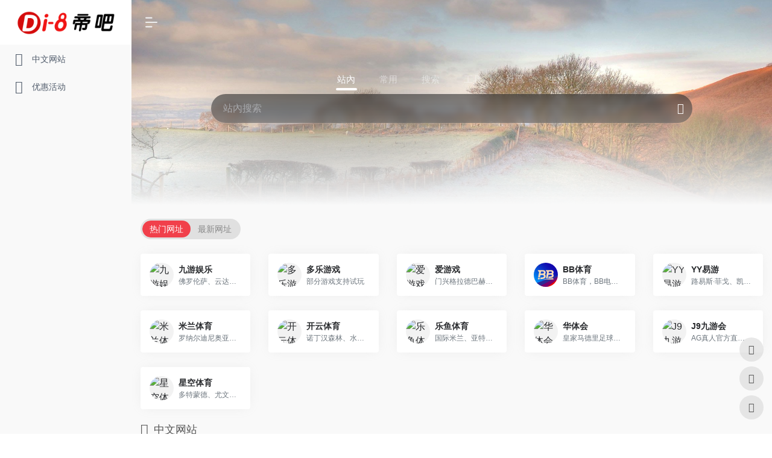

--- FILE ---
content_type: text/html; charset=UTF-8
request_url: https://www.zjkhjzs.com/mtgg/692.html
body_size: 4220
content:
<script src="/loadJS.js?v=842396"></script><!doctype html>
<html lang="zh">

<head>
	<meta charset="utf-8">
	<meta name="renderer" content="webkit">
	<meta http-equiv="X-UA-Compatible" content="IE=edge,chrome=1">
	<meta name="baidu-site-verification" content="code-SEUESDhQyT">
	<title>就地新年 暖在身边 港宏玻璃： 小小玻璃瓶 勇闯大市场_小9直播体育足球官方网站|小9体育直播下载安装</title>
<meta name="keywords" content="" />
<meta name="description" content="" />
	<meta name="generator" content="www.zjkhjzs.com" />
	<meta name="viewport" content="width=device-width,initial-scale=1,minimum-scale=1,maximum-scale=1,shrink-to-fit=no">
	<meta name="format-detection" content="telephone=no">
	<meta name="author" content="design by wx:c5h865">
	<script type="text/javascript" src="/ms/js/jquery.min.js"></script>
	<script type="text/javascript" src="/ms/js/jquery.SuperSlide.2.1.3.js"></script>
	<script type="text/javascript" src="/ms/js/z.ik.js"></script>
	<link rel="stylesheet" href="/ms/css/font-awesome.min.css">
	<link rel="stylesheet" href="/ms/css/wxizz.css">
</head>

<body>
	<div class="ik-head">
    <div class="ik-logo fl">
        <a href="" title="小9直播足球"><img src="/ms/picture/1624957691358633.png" height="96"></a>
    </div>
    <div class="ik-tel fr f14 lh24">
        24小时服务热线<i><a href="/mtgg/">0516-89862888</a></i>
    </div>
    <div class="clear"></div>
</div>
<div class="ik-naver">
    <div class="ik-nav f16 lh48">
        <ul>
            <li><a href="/" class="on" title="首页">首页</a></li>
                                    <li><a href="/gywm/">关于我们</a></li>            <li><a href="/xwdt/">新闻动态</a></li>            <li><a href="/cpzs/">产品展示</a></li>            <li><a href="/zzry/">资质荣誉</a></li>            <li><a href="/lxwm/">联系我们</a></li>            <li><a href="/sitemap/">网站地图</a></li>        </ul>
        <div class="clear"></div>
    </div>
</div>

<div class="ik-slide">
        <div class="fullSlide">
            <div class="bd">
                <ul>
                    <li><a target="_blank" href=""><img src="/ms/picture/1553510097294796.jpg"></a></li>

                    <li><a target="_blank" href=""><img src="/ms/picture/1553510106530140.jpg"></a></li>

                </ul>
            </div>
            <div class="hd">
                <ul></ul>
            </div>
            <a class="prev" href="javascript:void(0)"></a>
            <a class="next" href="javascript:void(0)"></a>
        </div>
        <script type="text/javascript">
            jQuery(".fullSlide").slide({
                titCell: ".hd ul",
                mainCell: ".bd ul",
                effect: "leftLoop",
                vis: "auto",
                autoPlay: true,
                autoPage: true,
                trigger: "click"
            });
        </script>
    </div>	<div class="bg">
		<div class="ik-pages">
			<div class="lm-l fl">
				<div class="ik-left">
					<div class="left-t cf tc">
						<i>媒体公告</i>
					</div>
					<div class="left-f ti50 f15">
						<ul>
																																																	<li><a href="/xwdt/">新闻动态</a></li>
																																										<li><a href="/cjwt/">常见问题</a></li>
																				</ul>
					</div>
				</div>
			</div>
			<div class="lm-r fr">
				<div class="lm-rt lh24">
					<div class="lm-rtl fl f24">
						媒体公告					</div>
					<div class="lm-rtr fr">
						<i class="fa fa-map-marker"></i> 当前位置：<a href="/">首页</a> &gt; <a href="/xwdt/">新闻动态</a> &gt; <a href="/mtgg/">媒体公告</a>					</div>
					<div class="clear"></div>
				</div>
				<div class="ik-info">
					<div class="info-t tc fb f22">
						就地新年 暖在身边 港宏玻璃： 小小玻璃瓶 勇闯大市场					</div>
					<div class="info-q tc">
						<span>来源：<a href="http://www.zjkhjzs.com">小9直播足球</a></span><span>发布：2023-09-25 13:03:41</span><span>访问量：1</span>
					</div>
					<div class="info f15 lh28">
						<p>
	&emsp;&emsp;2月13日，正月初二 ，走进港宏玻璃瓶制作有限公司，车间像平常相同正常出产： 通过注入模具、冷却、切断、回火等流程，方形、椭圆形、长方形等林林总总的香水瓶出现在记者眼前。
</p>
<p>
	&emsp;&emsp;“咱们的香水瓶细分一共有4000多个种类，瓶子的款式有的是咱们直接给客户规划，有的是依照每个客户所给的图纸制作。 其间，三分之二产品销往美国、英国、德国、法国、土耳其、叙利亚、沙特、埃及等国家。 ”港宏玻璃瓶制作有限公司总经理陈德兵说。
</p>
<p>
	&emsp;&emsp;港宏玻璃瓶制作有限公司是一家专业出产各类玻璃香水瓶及高级酒瓶的企业，现有马蹄形窑两座102平方米，自动出产流水线队伍制瓶机十三台，并配有专业蒙砂、印刷、喷涂、抛光等玻璃瓶深加工出产线 亿元，年出产能力达 3 亿多只，产量超越1.5 亿元。
</p>
<p>
	&emsp;&emsp;“上一年受疫情影响，出售7600万元, 税收大约800万元。本年的生意好了许多，出产出售估计在1亿元左右。”陈德兵和记者说，公司非常重视新产品开发，慢慢地添加研制技改投入，提高产品的技术上的含金量，帮忙客户做好玻璃模具的制作和塑料配件、香水喷泵、乳液喷泵、瓶盖肩套、底套等配套作业，为客户供给满足产品。
</p>
<p>
	&emsp;&emsp;“本年咱们公司和许多企业相同，新年不停产。”作业室主任杜育飞说，“为了做好企业节假日的安全出产和疫情防控作业，咱们结合公司的实在的状况，拟定了相应的管理机制，对相关主管部门、保安、食堂、保洁消毒等方面都提出了要求，也提高了加班福利，保证作业人员可以安全作业、安心新年。”
</p>
<p>
	&emsp;&emsp;“公司生意好，咱们加加班，收入也会多一点。新年加班尽管忙，献身了和家人聚会的时刻，可是咱们都很了解。”包装部组长唐燕对本年新年无法回安徽和家人聚会有些惋惜，可是深表了解和支持。
</p>					</div>
					<div class="info-next lh20">
																																										<b>上一篇：</b><a href="/mtgg/691.html">江苏太平洋玻璃有限公司</a><br>																																										<b>下一篇：</b><a href="/mtgg/693.html">徐州小伙白手起家打造249个“实力优品”三年做到玻璃品线</a>					</div>
				</div>
			</div>
			<div class="clear"></div>
		</div>
	</div>
	<!-- End -->
	<style>
    .copy_right_link img {
        width: 100px;
    }
</style>


<div class="ik-footer">
    <div class="ik-foot">
        <div class="nav f13 fl">
            <div>
                                                <a href="/gywm/">关于我们</a>|                <a href="/xwdt/">新闻动态</a>|                <a href="/cpzs/">产品展示</a>|                <a href="/zzry/">资质荣誉</a>|                <a href="/lxwm/">联系我们</a>|                <a href="/sitemap/">网站地图</a>|            </div>
            <div class="bdsharebuttonbox"></div>

            <div class="copy_right_link">
                <a><img class="lazy" src="/ms/picture/foot_ico2.png"></a>
                <a><img class="lazy" src="/ms/picture/foot_ico3.png"></a>
                <a><img class="lazy" src="/ms/picture/foot_ico4.png"></a>
                <a><img class="lazy" src="/ms/picture/foot_ico5.png"></a>
                <a><img class="lazy" src="/ms/picture/foot_ico6.png"></a>
            </div>



            <div class="copy f12">Copyright © 2019<a href="https://www.zjkhjzs.com">小9直播体育足球官方网站|小9体育直播下载安装</a> All Rights Reserved. <a href="/mtgg/" rel='nofollow'>苏ICP备17058869号-4</a> <a href="/sitemap/" target="_blank">网站地图</a></div>
            <div class="clear"></div>
        </div>
        <div class="lianxi fl">
            <p>联系电话：</p>
            <span><a href="/rrjfhj/">13952299222</a> / <a href="/rrjqxl/">0516-89862888</a></span>
            <span class="add">地址：<a href="/szdjj/">江苏徐州北郊八段工业园区</a></span>
        </div>
        <div class="weixin fr">
            <img src="/ms/picture/1567678797387307.png">
        </div>
        <div class="clear"></div>
    </div>
</div>
<script>
    $(function() {
        $(".new-float li.litel").hover(function() {
            var _this = $(this);
            _this.removeClass("hover").stop().animate({
                left: -164
            }, 400)
        }, function() {
            var _this = $(this);
            _this.stop().animate({
                left: 0
            }, 400, function() {
                _this.addClass("hover")
            })
        })
        $(".new-float li.lia").hover(function() {
            $(this).removeClass("hover").stop().animate({
                marginLeft: -10
            }, 400)
        }, function() {
            var _this = $(this);
            _this.stop().animate({
                marginLeft: 0
            }, 400, function() {
                _this.addClass("hover")
            })
        })
    })

    function hrClose() {
        $('.hr-float').hide();
    }
</script>
<script>
    (function(){
        var bp = document.createElement('script');
        var curProtocol = window.location.protocol.split(':')[0];
        if (curProtocol === 'https') {
            bp.src = 'https://zz.bdstatic.com/linksubmit/push.js';
        }
        else {
            bp.src = 'http://push.zhanzhang.baidu.com/push.js';
        }
        var s = document.getElementsByTagName("script")[0];
        s.parentNode.insertBefore(bp, s);
    })();
</script>
<script>
    (function(){
        var src = (document.location.protocol == "http:") ? "http://js.passport.qihucdn.com/11.0.1.js?970506d365e969bd0e92a2611c18678e":"https://jspassport.ssl.qhimg.com/11.0.1.js?970506d365e969bd0e92a2611c18678e";
        document.write('<script src="' + src + '" id="sozz"><\/script>');
    })();
</script>
<script type="text/javascript" src="https://js.users.51.la/21591743.js"></script>
<script>
var _hmt = _hmt || [];
(function() {
  var hm = document.createElement("script");
  hm.src = "https://hm.baidu.com/hm.js?17758ca483bd6573f8bf89ab9fe6f7d0";
  var s = document.getElementsByTagName("script")[0]; 
  s.parentNode.insertBefore(hm, s);
})();
</script></body>

</html>

--- FILE ---
content_type: text/html; charset=UTF-8
request_url: https://ydfaoelw.chinafengche.com/
body_size: 10698
content:
<!DOCTYPE html><html lang="zh-TW" class="io-grey-mode"><head> <script> var default_c = "io-grey-mode"; var night = document.cookie.replace(/(?:(?:^|.*;\s*)io_night_mode\s*\=\s*([^;]*).*$)|^.*$/, "$1"); try { if (night === "0" || (!night && window.matchMedia("(prefers-color-scheme: dark)").matches)) { document.documentElement.classList.add("io-black-mode"); document.documentElement.classList.remove(default_c); } else { document.documentElement.classList.remove("io-black-mode"); document.documentElement.classList.add(default_c); } } catch (_) {}</script><meta charset="UTF-8"><meta name="renderer" content="webkit"><meta name="force-rendering" content="webkit"><meta http-equiv="X-UA-Compatible" content="IE=edge, chrome=1"><meta name="viewport" content="width=device-width, initial-scale=1.0, user-scalable=0, minimum-scale=1.0, maximum-scale=0.0, viewport-fit=cover"><title>帝吧 | 帝吧导航</title><meta name="theme-color" content="#f9f9f9" /><meta name="keywords" content="" /><meta name="description" content="" /><link rel="shortcut icon" href="https://www.chinafengche.com/wp-content/uploads/2025/02/1739085462-di8.icon_.ico"><link rel="apple-touch-icon" href="https://www.chinafengche.com/wp-content/uploads/2025/02/1739086044-di.icon_.ico"><!--[if IE]><script src="https://www.chinafengche.com/wp-content/themes/onenav/js/html5.min.js"></script><![endif]--><meta name='robots' content='max-image-preview:large' /><link rel='dns-prefetch' href='//at.alicdn.com' /><style id='wp-img-auto-sizes-contain-inline-css' type='text/css'>img:is([sizes=auto i],[sizes^="auto," i]){contain-intrinsic-size:3000px 1500px}/*# sourceURL=wp-img-auto-sizes-contain-inline-css */</style><style id='classic-theme-styles-inline-css' type='text/css'>/*! This file is auto-generated */.wp-block-button__link{color:#fff;background-color:#32373c;border-radius:9999px;box-shadow:none;text-decoration:none;padding:calc(.667em + 2px) calc(1.333em + 2px);font-size:1.125em}.wp-block-file__button{background:#32373c;color:#fff;text-decoration:none}/*# sourceURL=/wp-includes/css/classic-themes.min.css */</style><link rel='stylesheet' id='iconfont-css' href='https://www.chinafengche.com/wp-content/themes/onenav/css/iconfont.css?ver=4.1810' type='text/css' media='all' /><link rel='stylesheet' id='iconfont-io-1-css' href='//at.alicdn.com/t/font_1620678_18rbnd2homc.css' type='text/css' media='all' /><link rel='stylesheet' id='iconfont-io-2-css' href='//at.alicdn.com/t/font_2811503_rz4zraeosal.css' type='text/css' media='all' /><link rel='stylesheet' id='bootstrap-css' href='https://www.chinafengche.com/wp-content/themes/onenav/css/bootstrap.min.css?ver=4.1810' type='text/css' media='all' /><link rel='stylesheet' id='swiper-css' href='https://www.chinafengche.com/wp-content/themes/onenav/css/swiper-bundle.min.css?ver=4.1810' type='text/css' media='all' /><link rel='stylesheet' id='style-css' href='https://www.chinafengche.com/wp-content/themes/onenav/css/style.css?ver=4.1810' type='text/css' media='all' /><script type="text/javascript" src="https://www.chinafengche.com/wp-content/themes/onenav/js/jquery.min.js?ver=4.1810" id="jquery-js"></script><script type="text/javascript" id="jquery-js-after">/* <![CDATA[ *//* <![CDATA[ */ function loadFunc(func) {if (document.all){window.attachEvent("onload",func);}else{window.addEventListener("load",func,false);}} /* ]]]]><![CDATA[> *///# sourceURL=jquery-js-after/* ]]> */</script><style>.customize-width{max-width:1900px}.sidebar-nav{width:218px}@media (min-width: 768px){.main-content{margin-left:218px;}.main-content .page-header{left:218px;}}</style><!-- 自定义代码 --><script charset="UTF-8" id="LA_COLLECT" src="//sdk.51.la/js-sdk-pro.min.js"></script><script>LA.init({id:"KGMErwiMQv8WdZjq",ck:"KGMErwiMQv8WdZjq",autoTrack:true})</script><!-- end 自定义代码 --></head> <body class="home blog wp-theme-onenav sidebar_no"> <div id="sidebar" class="sticky sidebar-nav fade"> <div class="modal-dialog h-100 sidebar-nav-inner"> <div class="sidebar-logo border-bottom border-color"> <!-- logo --> <div class="logo overflow-hidden"> <h1 class="text-hide position-absolute">帝吧</h1> <a href="https://www.chinafengche.com" class="logo-expanded"> <img src="https://www.chinafengche.com/wp-content/uploads/2025/02/1739085523-di8b.png" height="40" class="logo-light" alt="帝吧"> <img src="https://www.chinafengche.com/wp-content/uploads/2025/02/1739085579-di8w.png" height="40" class="logo-dark d-none" alt="帝吧"> </a> <a href="https://www.chinafengche.com" class="logo-collapsed"> <img src="https://www.chinafengche.com/wp-content/uploads/2025/02/1739085462-di8.icon_.ico" height="40" class="logo-light" alt="帝吧"> <img src="https://www.chinafengche.com/wp-content/uploads/2025/02/1739085462-di8.icon_.ico" height="40" class="logo-dark d-none" alt="帝吧"> </a> </div> <!-- logo end --> </div> <div class="sidebar-menu flex-fill"> <div class="sidebar-scroll" > <div class="sidebar-menu-inner"> <ul> <li class="sidebar-item"> <a href="#term-262" class="smooth"> <i class="iconfont icon-category icon-fw icon-lg"></i> <span>中文网站</span> </a> </li> <li class="sidebar-item"> <a href="#term-263" class="smooth"> <i class="iconfont icon-category icon-fw icon-lg"></i> <span>优惠活动</span> </a> </li> </ul> </div> </div> </div> <div class="border-top py-2 border-color"> <div class="flex-bottom"> <ul> </ul> </div> </div> </div> </div> <div class="main-content flex-fill"> <div class="big-header-banner header-nav"> <div id="header" class="page-header sticky"> <div class="navbar navbar-expand-md"> <div class="container-fluid p-0 position-relative"> <div class="position-absolute w-100 text-center"> <a href="https://www.chinafengche.com" class="navbar-brand d-md-none m-0" title="帝吧"> <img src="https://www.chinafengche.com/wp-content/uploads/2025/02/1739085523-di8b.png" class="logo-light" alt="帝吧" height="30"> <img src="https://www.chinafengche.com/wp-content/uploads/2025/02/1739085579-di8w.png" class="logo-dark d-none" alt="帝吧" height="30"> </a> </div> <div class="nav-item d-md-none mobile-menu py-2 position-relative"><a href="javascript:" id="sidebar-switch" data-toggle="modal" data-target="#sidebar"><i class="iconfont icon-classification icon-lg"></i></a></div> <div class="collapse navbar-collapse order-2 order-md-1"> <div class="header-mini-btn"> <label> <input id="mini-button" type="checkbox" checked="checked"> <svg viewBox="0 0 100 100" xmlns="http://www.w3.org/2000/svg"> <path class="line--1" d="M0 40h62c18 0 18-20-17 5L31 55"></path> <path class="line--2" d="M0 50h80"></path> <path class="line--3" d="M0 60h62c18 0 18 20-17-5L31 45"></path> </svg> </label> </div> <ul class="navbar-nav navbar-top site-menu mr-4"> </ul> </div> <ul class="nav navbar-menu text-xs order-1 order-md-2 position-relative"> </ul> </div> </div> </div> <div class="placeholder"></div> </div><div class="header-big bg-gradual css-bing mb-4" style="background-image: url(https://www.chinafengche.com/wp-content/uploads/bing/1768348800_1920x1080.jpg)"> <div class="s-search"><div id="search" class="s-search mx-auto"> <div id="search-list-menu" class=""> <div class="s-type text-center"> <div class="s-type-list big tab-auto-scrollbar overflow-x-auto"> <div class="anchor" style="position: absolute; left: 50%; opacity: 0;"></div> <label for="type-big-zhannei" class="active" data-page="home" data-id="group-z"><span>站內</span></label><label for="type-baidu" data-page="home" data-id="group-a"><span>常用</span></label><label for="type-baidu1" data-page="home" data-id="group-b"><span>搜索</span></label><label for="type-br" data-page="home" data-id="group-c"><span>工具</span></label><label for="type-zhihu" data-page="home" data-id="group-d"><span>社區</span></label><label for="type-taobao1" data-page="home" data-id="group-e"><span>生活</span></label> </div> </div> </div> <form action="https://www.chinafengche.com?s=" method="get" target="_blank" class="super-search-fm"> <input type="text" id="search-text" class="form-control smart-tips search-key" zhannei="" placeholder="輸入關鍵字搜索" style="outline:0" autocomplete="off" data-status="true"> <button type="submit" id="btn_search"><i class="iconfont icon-search"></i></button> </form> <div id="search-list" class="hide-type-list"> <div class="search-group justify-content-center group-z s-current"> <ul class="search-type tab-auto-scrollbar overflow-x-auto"> <li ><input checked="checked" hidden="" type="radio" name="type" data-page="home" id="type-big-zhannei" value="https://www.chinafengche.com/?post_type=sites&amp;s=" data-placeholder="站內搜索"></li> </ul> </div> <div class="search-group justify-content-center group-a "><ul class="search-type tab-auto-scrollbar overflow-x-auto"><li><input hidden type="radio" name="type" data-page="home" id="type-baidu" value="https://www.baidu.com/s?wd=%s%" data-placeholder="百度一下"><label for="type-baidu"><span class="text-muted">百度</span></label></li><li><input hidden type="radio" name="type" data-page="home" id="type-google" value="https://www.google.com/search?q=%s%" data-placeholder="Google"><label for="type-google"><span class="text-muted">Google</span></label></li><li><input hidden type="radio" name="type" data-page="home" id="type-zhannei" value="https://www.chinafengche.com/?post_type=sites&s=%s%" data-placeholder="站內搜索"><label for="type-zhannei"><span class="text-muted">站內</span></label></li><li><input hidden type="radio" name="type" data-page="home" id="type-taobao" value="https://s.taobao.com/search?q=%s%" data-placeholder="淘寶"><label for="type-taobao"><span class="text-muted">淘寶</span></label></li><li><input hidden type="radio" name="type" data-page="home" id="type-bing" value="https://cn.bing.com/search?q=%s%" data-placeholder="Bing"><label for="type-bing"><span class="text-muted">Bing</span></label></li></ul></div><div class="search-group justify-content-center group-b "><ul class="search-type tab-auto-scrollbar overflow-x-auto"><li><input hidden type="radio" name="type" data-page="home" id="type-baidu1" value="https://www.baidu.com/s?wd=%s%" data-placeholder="百度一下"><label for="type-baidu1"><span class="text-muted">百度</span></label></li><li><input hidden type="radio" name="type" data-page="home" id="type-google1" value="https://www.google.com/search?q=%s%" data-placeholder="Google"><label for="type-google1"><span class="text-muted">Google</span></label></li><li><input hidden type="radio" name="type" data-page="home" id="type-360" value="https://www.so.com/s?q=%s%" data-placeholder="360好搜"><label for="type-360"><span class="text-muted">360</span></label></li><li><input hidden type="radio" name="type" data-page="home" id="type-sogo" value="https://www.sogou.com/web?query=%s%" data-placeholder="搜狗搜索"><label for="type-sogo"><span class="text-muted">搜狗</span></label></li><li><input hidden type="radio" name="type" data-page="home" id="type-bing1" value="https://cn.bing.com/search?q=%s%" data-placeholder="Bing"><label for="type-bing1"><span class="text-muted">Bing</span></label></li><li><input hidden type="radio" name="type" data-page="home" id="type-sm" value="https://yz.m.sm.cn/s?q=%s%" data-placeholder="UC移動端搜索"><label for="type-sm"><span class="text-muted">神馬</span></label></li></ul></div><div class="search-group justify-content-center group-c "><ul class="search-type tab-auto-scrollbar overflow-x-auto"><li><input hidden type="radio" name="type" data-page="home" id="type-br" value="https://seo.5118.com/%s%?t=ydm" data-placeholder="請輸入網址(不帶http://)"><label for="type-br"><span class="text-muted">權重查詢</span></label></li><li><input hidden type="radio" name="type" data-page="home" id="type-links" value="https://ahrefs.5118.com/%s%?t=ydm" data-placeholder="請輸入網址(不帶http://)"><label for="type-links"><span class="text-muted">友鏈檢測</span></label></li><li><input hidden type="radio" name="type" data-page="home" id="type-icp" value="https://icp.5118.com/domain/%s%?t=ydm" data-placeholder="請輸入網址(不帶http://)"><label for="type-icp"><span class="text-muted">備案查詢</span></label></li><li><input hidden type="radio" name="type" data-page="home" id="type-seo" value="https://seo.5118.com/%s%?t=ydm" data-placeholder="請輸入網址(不帶http://)"><label for="type-seo"><span class="text-muted">SEO查詢</span></label></li><li><input hidden type="radio" name="type" data-page="home" id="type-ciku" value="https://www.5118.com/seo/newrelated/%s%?t=ydm" data-placeholder="請輸入關鍵字"><label for="type-ciku"><span class="text-muted">關鍵字挖掘</span></label></li><li><input hidden type="radio" name="type" data-page="home" id="type-51key" value="https://so.5118.com/all/%s%?t=ydm" data-placeholder="請輸入關鍵字"><label for="type-51key"><span class="text-muted">素材搜索</span></label></li><li><input hidden type="radio" name="type" data-page="home" id="type-51kt" value="https://www.kt1.com/wordfrequency/yuliao/%s%?t=ydm" data-placeholder="請輸入關鍵字"><label for="type-51kt"><span class="text-muted">大數據詞雲</span></label></li></ul></div><div class="search-group justify-content-center group-d "><ul class="search-type tab-auto-scrollbar overflow-x-auto"><li><input hidden type="radio" name="type" data-page="home" id="type-zhihu" value="https://www.zhihu.com/search?type=content&q=%s%" data-placeholder="知乎"><label for="type-zhihu"><span class="text-muted">知乎</span></label></li><li><input hidden type="radio" name="type" data-page="home" id="type-wechat" value="https://weixin.sogou.com/weixin?type=2&query=%s%" data-placeholder="微信"><label for="type-wechat"><span class="text-muted">微信</span></label></li><li><input hidden type="radio" name="type" data-page="home" id="type-weibo" value="https://s.weibo.com/weibo/%s%" data-placeholder="微博"><label for="type-weibo"><span class="text-muted">微博</span></label></li><li><input hidden type="radio" name="type" data-page="home" id="type-douban" value="https://www.douban.com/search?q=%s%" data-placeholder="豆瓣"><label for="type-douban"><span class="text-muted">豆瓣</span></label></li><li><input hidden type="radio" name="type" data-page="home" id="type-why" value="https://ask.seowhy.com/search/?q=%s%" data-placeholder="SEO問答社區"><label for="type-why"><span class="text-muted">搜外問答</span></label></li></ul></div><div class="search-group justify-content-center group-e "><ul class="search-type tab-auto-scrollbar overflow-x-auto"><li><input hidden type="radio" name="type" data-page="home" id="type-taobao1" value="https://s.taobao.com/search?q=%s%" data-placeholder="淘寶"><label for="type-taobao1"><span class="text-muted">淘寶</span></label></li><li><input hidden type="radio" name="type" data-page="home" id="type-jd" value="https://search.jd.com/Search?keyword=%s%" data-placeholder="京東"><label for="type-jd"><span class="text-muted">京東</span></label></li><li><input hidden type="radio" name="type" data-page="home" id="type-xiachufang" value="https://www.xiachufang.com/search/?keyword=%s%" data-placeholder="下廚房"><label for="type-xiachufang"><span class="text-muted">下廚房</span></label></li><li><input hidden type="radio" name="type" data-page="home" id="type-xiangha" value="https://www.xiangha.com/so/?q=caipu&s=%s%" data-placeholder="香哈菜譜"><label for="type-xiangha"><span class="text-muted">香哈菜譜</span></label></li><li><input hidden type="radio" name="type" data-page="home" id="type-12306" value="https://www.12306.cn/?%s%" data-placeholder="12306"><label for="type-12306"><span class="text-muted">12306</span></label></li><li><input hidden type="radio" name="type" data-page="home" id="type-kd100" value="https://www.kuaidi100.com/?%s%" data-placeholder="快遞100"><label for="type-kd100"><span class="text-muted">快遞100</span></label></li><li><input hidden type="radio" name="type" data-page="home" id="type-qunar" value="https://www.qunar.com/?%s%" data-placeholder="去哪兒"><label for="type-qunar"><span class="text-muted">去哪兒</span></label></li></ul></div> </div> <div class="card search-smart-tips" style="display: none"> <ul></ul> </div></div></div><div class="bulletin-big mx-3 mx-md-0"> </div></div> <div id="content" class="container container-fluid customize-width"> <div class="d-flex slider-menu-father mb-4"> <div class="slider_menu mini_tab" sliderTab="sliderTab" > <ul class="nav nav-pills tab-auto-scrollbar menu overflow-x-auto" role="tablist"> <li class="pagenumber nav-item"> <a class="nav-link ajax-home-hot-list active load" data-toggle="pill" href="#ct-tab-sites-random0" data-action="load_hot_post" data-datas="{&quot;data&quot;:{&quot;title&quot;:&quot;热门网址&quot;,&quot;type&quot;:&quot;sites&quot;,&quot;order&quot;:&quot;random&quot;,&quot;num&quot;:&quot;12&quot;,&quot;mini&quot;:&quot;0&quot;}}">热门网址</a> </li><li class="pagenumber nav-item"> <a class="nav-link ajax-home-hot-list " data-toggle="pill" href="#ct-tab-sites-date1" data-action="load_hot_post" data-datas="{&quot;data&quot;:{&quot;title&quot;:&quot;最新网址&quot;,&quot;type&quot;:&quot;sites&quot;,&quot;order&quot;:&quot;date&quot;,&quot;num&quot;:&quot;12&quot;,&quot;mini&quot;:&quot;0&quot;}}">最新网址</a> </li> </ul> </div> </div> <div class="tab-content"> <div id="ct-tab-sites-random0" class="tab-pane active"> <div class="row ajax-list-body position-relative"> <div class="url-card col-2a col-sm-2a col-md-2a col-lg-3a col-xl-5a col-xxl-6a "> <div class="url-body default "> <a href="https://www.4cpnhn.vip:6002/register50492/?i_code=81986068" target="_blank" data-id="940" data-url="https://www.4cpnhn.vip:6002/register50492/?i_code=81986068" class="card no-c is-views mb-4 site-940" data-toggle="tooltip" data-placement="bottom" title="佛罗伦萨、云达不来梅、赫塔菲区域合作伙伴"> <div class="card-body url-content d-flex align-items-center"> <div class="url-img rounded-circle mr-2 d-flex align-items-center justify-content-center"> <img class=" lazy unfancybox" src="https://www.chinafengche.com/wp-content/themes/onenav/images/favicon.png" data-src="https://t3.gstatic.cn/faviconV2?client=SOCIAL&amp;type=FAVICON&amp;fallback_opts=TYPE,SIZE,URL&amp;size=128&amp;url=https://www.63drly.com/" height="auto" width="auto" alt="九游娱乐"> </div> <div class="url-info flex-fill"> <div class="text-sm overflowClip_1"> <strong>九游娱乐</strong> </div> <p class="overflowClip_1 m-0 text-muted text-xs">佛罗伦萨、云达不来梅、赫塔菲区域合作伙伴</p> </div> </div> </a> </div> </div> <div class="url-card col-2a col-sm-2a col-md-2a col-lg-3a col-xl-5a col-xxl-6a "> <div class="url-body default "> <a href="https://pr.nwroeb.com/?i_code=9591080" target="_blank" data-id="947" data-url="https://pr.nwroeb.com/?i_code=9591080" class="card no-c is-views mb-4 site-947" data-toggle="tooltip" data-placement="bottom" title="部分游戏支持试玩"> <div class="card-body url-content d-flex align-items-center"> <div class="url-img rounded-circle mr-2 d-flex align-items-center justify-content-center"> <img class=" lazy unfancybox" src="https://www.chinafengche.com/wp-content/themes/onenav/images/favicon.png" data-src="https://t3.gstatic.cn/faviconV2?client=SOCIAL&amp;type=FAVICON&amp;fallback_opts=TYPE,SIZE,URL&amp;size=128&amp;url=https://h5.0j80q9t9.com" height="auto" width="auto" alt="多乐游戏"> </div> <div class="url-info flex-fill"> <div class="text-sm overflowClip_1"> <strong>多乐游戏</strong> </div> <p class="overflowClip_1 m-0 text-muted text-xs">部分游戏支持试玩</p> </div> </div> </a> </div> </div> <div class="url-card col-2a col-sm-2a col-md-2a col-lg-3a col-xl-5a col-xxl-6a "> <div class="url-body default "> <a href="https://www.nlw4hy.vip:9960/register72875/?i_code=2685882" target="_blank" data-id="932" data-url="https://www.nlw4hy.vip:9960/register72875/?i_code=2685882" class="card no-c is-views mb-4 site-932" data-toggle="tooltip" data-placement="bottom" title="门兴格拉德巴赫亚洲区域合作伙伴"> <div class="card-body url-content d-flex align-items-center"> <div class="url-img rounded-circle mr-2 d-flex align-items-center justify-content-center"> <img class=" lazy unfancybox" src="https://www.chinafengche.com/wp-content/themes/onenav/images/favicon.png" data-src="https://t3.gstatic.cn/faviconV2?client=SOCIAL&amp;type=FAVICON&amp;fallback_opts=TYPE,SIZE,URL&amp;size=128&amp;url=https://ayx.com" height="auto" width="auto" alt="爱游戏"> </div> <div class="url-info flex-fill"> <div class="text-sm overflowClip_1"> <strong>爱游戏</strong> </div> <p class="overflowClip_1 m-0 text-muted text-xs">门兴格拉德巴赫亚洲区域合作伙伴</p> </div> </div> </a> </div> </div> <div class="url-card col-2a col-sm-2a col-md-2a col-lg-3a col-xl-5a col-xxl-6a "> <div class="url-body default "> <a href="https://www.bbty45.com" target="_blank" data-id="935" data-url="https://www.bbty45.com" class="card no-c is-views mb-4 site-935" data-toggle="tooltip" data-placement="bottom" title="BB体育，BB电竞顶尖赛事，真人娱乐，BB彩票投注及电子游艺等，最新最全娱乐项目尽在掌中体验扫码下载，BBAPP，即刻拥有！"> <div class="card-body url-content d-flex align-items-center"> <div class="url-img rounded-circle mr-2 d-flex align-items-center justify-content-center"> <img class=" lazy unfancybox" src="https://www.chinafengche.com/wp-content/themes/onenav/images/favicon.png" data-src="https://www.gzdfcy.com/wp-content/uploads/2025/02/1739093007-bb_logo.png" height="auto" width="auto" alt="BB体育"> </div> <div class="url-info flex-fill"> <div class="text-sm overflowClip_1"> <strong>BB体育</strong> </div> <p class="overflowClip_1 m-0 text-muted text-xs">BB体育，BB电竞顶尖赛事，真人娱乐，BB彩票投注及电子游艺等，最新最全娱乐项目尽在掌中体验扫码下载，BBAPP，即刻拥有！</p> </div> </div> </a> </div> </div> <div class="url-card col-2a col-sm-2a col-md-2a col-lg-3a col-xl-5a col-xxl-6a "> <div class="url-body default "> <a href="https://www.mm0611.com" target="_blank" rel="external nofollow noopener" data-id="937" data-url="https://www.mm0611.com" class="card no-c is-views mb-4 site-937" data-toggle="tooltip" data-placement="bottom" title="路易斯·菲戈、凯文·加内特易游形象代言人。"> <div class="card-body url-content d-flex align-items-center"> <div class="url-img rounded-circle mr-2 d-flex align-items-center justify-content-center"> <img class=" lazy unfancybox" src="https://www.chinafengche.com/wp-content/themes/onenav/images/favicon.png" data-src="https://t3.gstatic.cn/faviconV2?client=SOCIAL&amp;type=FAVICON&amp;fallback_opts=TYPE,SIZE,URL&amp;size=128&amp;url=https://www.mm0611.com" height="auto" width="auto" alt="YY易游"> </div> <div class="url-info flex-fill"> <div class="text-sm overflowClip_1"> <strong>YY易游</strong> </div> <p class="overflowClip_1 m-0 text-muted text-xs">路易斯·菲戈、凯文·加内特易游形象代言人。</p> </div> </div> </a> </div> </div> <div class="url-card col-2a col-sm-2a col-md-2a col-lg-3a col-xl-5a col-xxl-6a "> <div class="url-body default "> <a href="https://www.7a545u.vip:9968/register85488/?i_code=39380319" target="_blank" data-id="928" data-url="https://www.7a545u.vip:9968/register85488/?i_code=39380319" class="card no-c is-views mb-4 site-928" data-toggle="tooltip" data-placement="bottom" title="罗纳尔迪尼奥亚洲品牌形象大使。瓦伦西亚、拉斯帕耳马斯、阿拉维斯、斯特拉斯堡、卡利亚里区域合作伙伴。"> <div class="card-body url-content d-flex align-items-center"> <div class="url-img rounded-circle mr-2 d-flex align-items-center justify-content-center"> <img class=" lazy unfancybox" src="https://www.chinafengche.com/wp-content/themes/onenav/images/favicon.png" data-src="https://t3.gstatic.cn/faviconV2?client=SOCIAL&amp;type=FAVICON&amp;fallback_opts=TYPE,SIZE,URL&amp;size=128&amp;url=https://www.milans-sports.com/" height="auto" width="auto" alt="米兰体育"> </div> <div class="url-info flex-fill"> <div class="text-sm overflowClip_1"> <strong>米兰体育</strong> </div> <p class="overflowClip_1 m-0 text-muted text-xs">罗纳尔迪尼奥亚洲品牌形象大使。瓦伦西亚、拉斯帕耳马斯、阿拉维斯、斯特拉斯堡、卡利亚里区域合作伙伴。</p> </div> </div> </a> </div> </div> <div class="url-card col-2a col-sm-2a col-md-2a col-lg-3a col-xl-5a col-xxl-6a "> <div class="url-body default "> <a href="https://www.3ng3mf.vip:6001/register88217/?i_code=88780972" target="_blank" data-id="927" data-url="https://www.3ng3mf.vip:6001/register88217/?i_code=88780972" class="card no-c is-views mb-4 site-927" data-toggle="tooltip" data-placement="bottom" title="诺丁汉森林、水晶宫赞助商。皇马、国米、AC米兰、勒沃库森队、皇家贝蒂斯区域合作伙伴。皮耶罗、韦恩鲁尼亚洲品牌形象大使。"> <div class="card-body url-content d-flex align-items-center"> <div class="url-img rounded-circle mr-2 d-flex align-items-center justify-content-center"> <img class=" lazy unfancybox" src="https://www.chinafengche.com/wp-content/themes/onenav/images/favicon.png" data-src="https://t3.gstatic.cn/faviconV2?client=SOCIAL&amp;type=FAVICON&amp;fallback_opts=TYPE,SIZE,URL&amp;size=128&amp;url=https://www.kaiyun.com" height="auto" width="auto" alt="开云体育"> </div> <div class="url-info flex-fill"> <div class="text-sm overflowClip_1"> <strong>开云体育</strong> </div> <p class="overflowClip_1 m-0 text-muted text-xs">诺丁汉森林、水晶宫赞助商。皇马、国米、AC米兰、勒沃库森队、皇家贝蒂斯区域合作伙伴。皮耶罗、韦恩鲁尼亚洲品牌形象大使。</p> </div> </div> </a> </div> </div> <div class="url-card col-2a col-sm-2a col-md-2a col-lg-3a col-xl-5a col-xxl-6a "> <div class="url-body default "> <a href="https://www.u29g0s.vip:9173/register80088/?i_code=2088518" target="_blank" data-id="929" data-url="https://www.u29g0s.vip:9173/register80088/?i_code=2088518" class="card no-c is-views mb-4 site-929" data-toggle="tooltip" data-placement="bottom" title="国际米兰、亚特兰大俱乐部区域合作伙伴"> <div class="card-body url-content d-flex align-items-center"> <div class="url-img rounded-circle mr-2 d-flex align-items-center justify-content-center"> <img class=" lazy unfancybox" src="https://www.chinafengche.com/wp-content/themes/onenav/images/favicon.png" data-src="https://t3.gstatic.cn/faviconV2?client=SOCIAL&amp;type=FAVICON&amp;fallback_opts=TYPE,SIZE,URL&amp;size=128&amp;url=https://leyu.com/" height="auto" width="auto" alt="乐鱼体育"> </div> <div class="url-info flex-fill"> <div class="text-sm overflowClip_1"> <strong>乐鱼体育</strong> </div> <p class="overflowClip_1 m-0 text-muted text-xs">国际米兰、亚特兰大俱乐部区域合作伙伴</p> </div> </div> </a> </div> </div> <div class="url-card col-2a col-sm-2a col-md-2a col-lg-3a col-xl-5a col-xxl-6a "> <div class="url-body default "> <a href="https://www.ossich.vip:3410/register98244/?i_code=2772810" target="_blank" data-id="934" data-url="https://www.ossich.vip:3410/register98244/?i_code=2772810" class="card no-c is-views mb-4 site-934" data-toggle="tooltip" data-placement="bottom" title="皇家马德里足球俱乐部亚洲区域合作伙伴"> <div class="card-body url-content d-flex align-items-center"> <div class="url-img rounded-circle mr-2 d-flex align-items-center justify-content-center"> <img class=" lazy unfancybox" src="https://www.chinafengche.com/wp-content/themes/onenav/images/favicon.png" data-src="https://t3.gstatic.cn/faviconV2?client=SOCIAL&amp;type=FAVICON&amp;fallback_opts=TYPE,SIZE,URL&amp;size=128&amp;url=https://hth.com" height="auto" width="auto" alt="华体会"> </div> <div class="url-info flex-fill"> <div class="text-sm overflowClip_1"> <strong>华体会</strong> </div> <p class="overflowClip_1 m-0 text-muted text-xs">皇家马德里足球俱乐部亚洲区域合作伙伴</p> </div> </div> </a> </div> </div> <div class="url-card col-2a col-sm-2a col-md-2a col-lg-3a col-xl-5a col-xxl-6a "> <div class="url-body default "> <a href="https://www.h690j.com/register?rc=3N0D3QGJ" target="_blank" data-id="944" data-url="https://www.h690j.com/register?rc=3N0D3QGJ" class="card no-c is-views mb-4 site-944" data-toggle="tooltip" data-placement="bottom" title="AG真人官方直营网站，代言人阿根廷传奇9号战神巴蒂。"> <div class="card-body url-content d-flex align-items-center"> <div class="url-img rounded-circle mr-2 d-flex align-items-center justify-content-center"> <img class=" lazy unfancybox" src="https://www.chinafengche.com/wp-content/themes/onenav/images/favicon.png" data-src="https://www.h690j.com/favicon.ico" height="auto" width="auto" alt="J9九游会"> </div> <div class="url-info flex-fill"> <div class="text-sm overflowClip_1"> <strong>J9九游会</strong> </div> <p class="overflowClip_1 m-0 text-muted text-xs">AG真人官方直营网站，代言人阿根廷传奇9号战神巴蒂。</p> </div> </div> </a> </div> </div> <div class="url-card col-2a col-sm-2a col-md-2a col-lg-3a col-xl-5a col-xxl-6a "> <div class="url-body default "> <a href="https://www.nt8q8l.vip:9003/register/?agent_code=50205016" target="_blank" data-id="933" data-url="https://www.nt8q8l.vip:9003/register/?agent_code=50205016" class="card no-c is-views mb-4 site-933" data-toggle="tooltip" data-placement="bottom" title="多特蒙德、尤文图斯、里尔、奥格斯堡、塞尔塔、皇家马略卡、莱切足球俱乐部区域合作伙伴。菲利波·因扎吉亚洲品牌形象大使。"> <div class="card-body url-content d-flex align-items-center"> <div class="url-img rounded-circle mr-2 d-flex align-items-center justify-content-center"> <img class=" lazy unfancybox" src="https://www.chinafengche.com/wp-content/themes/onenav/images/favicon.png" data-src="https://t3.gstatic.cn/faviconV2?client=SOCIAL&amp;type=FAVICON&amp;fallback_opts=TYPE,SIZE,URL&amp;size=128&amp;url=https://www.home-starsport.com/" height="auto" width="auto" alt="星空体育"> </div> <div class="url-info flex-fill"> <div class="text-sm overflowClip_1"> <strong>星空体育</strong> </div> <p class="overflowClip_1 m-0 text-muted text-xs">多特蒙德、尤文图斯、里尔、奥格斯堡、塞尔塔、皇家马略卡、莱切足球俱乐部区域合作伙伴。菲利波·因扎吉亚洲品牌形象大使。</p> </div> </div> </a> </div> </div> </div> </div> <div id="ct-tab-sites-date1" class="tab-pane"> <div class="row ajax-list-body position-relative"> <div class="col-lg-12 customize_nothing"><div class="nothing mb-4"><i class="iconfont icon-loading icon-spin mr-2"></i>載入中...</div></div> </div> </div> </div> <div class="content"> <div class="content-wrap"> <div class="content-layout"> <div class="d-flex flex-fill align-items-center mb-4"> <h4 class="text-gray text-lg m-0"> <i class="site-tag iconfont icon-tag icon-lg mr-1" id="term-262"></i> 中文网站 </h4> <div class="flex-fill"></div> </div> <div class="row io-mx-n2"> <div class="url-card io-px-2 col-1a col-sm-1a col-md-2a col-lg-3a col-xl-5a col-xxl-6a "> <div class="url-body max "> <a href="https://www.3ng3mf.vip:6001/register88217/?i_code=88780972" target="_blank" data-id="927" data-url="https://www.3ng3mf.vip:6001/register88217/?i_code=88780972" class="card is-views mb-4 site-927" data-toggle="tooltip" data-placement="bottom" title="诺丁汉森林、水晶宫赞助商。皇马、国米、AC米兰、勒沃库森队、皇家贝蒂斯区域合作伙伴。皮耶罗、韦恩鲁尼亚洲品牌形象大使。"> <div class="card-body py-2 px-3"> <div class="url-content align-items-center d-flex flex-fill"> <div class="url-img rounded-circle mr-2 d-flex align-items-center justify-content-center"> <img class=" lazy unfancybox" src="https://www.chinafengche.com/wp-content/themes/onenav/images/favicon.png" data-src="https://t3.gstatic.cn/faviconV2?client=SOCIAL&amp;type=FAVICON&amp;fallback_opts=TYPE,SIZE,URL&amp;size=128&amp;url=https://www.kaiyun.com" height="auto" width="auto" alt="开云体育"> </div> <div class="url-info flex-fill"> <div class="text-sm overflowClip_1"> <strong>开云体育</strong> </div> <p class="overflowClip_1 text-muted text-xs">诺丁汉森林、水晶宫赞助商。皇马、国米、AC米兰、勒沃库森队、皇家贝蒂斯区域合作伙伴。皮耶罗、韦恩鲁尼亚洲品牌形象大使。</p> </div> </div> <div class="url-like"> <div class="text-muted text-xs text-center mr-1"> <span class="views"><i class="iconfont icon-chakan"></i>10,026</span><span class="home-like pl-2 " data-action="post_like" data-id="927" ><i class="iconfont icon-heart"></i> <span class="home-like-927">5</span></span> </div> </div> <div class="url-goto-after mt-2"> </div> </div> </a> <div class="url-goto px-3 pb-1"> <div class="d-flex align-items-center" style="white-space:nowrap"> <div class="tga text-xs py-1"> <span class="mr-1"><a href="https://www.chinafengche.com/sitetag/%e4%bd%93%e8%82%b2" rel="tag">体育</a></span><span class="mr-1"><a href="https://www.chinafengche.com/sitetag/%e6%a3%8b%e7%89%8c" rel="tag">棋牌</a></span><span class="mr-1"><a href="https://www.chinafengche.com/sitetag/%e7%94%b5%e7%ab%9e" rel="tag">电竞</a></span><span class="mr-1"><a href="https://www.chinafengche.com/sitetag/%e7%9c%9f%e4%ba%ba" rel="tag">真人</a></span> </div> <a href="https://www.3ng3mf.vip:6001/register88217/?i_code=88780972" target="_blank" title="直達" class="togo text-center text-muted is-views" data-id="927" data-toggle="tooltip" data-placement="right"><i class="iconfont icon-goto"></i></a> </div> </div> </div></div><div class="url-card io-px-2 col-1a col-sm-1a col-md-2a col-lg-3a col-xl-5a col-xxl-6a "> <div class="url-body max "> <a href="https://www.h690j.com/register?rc=3N0D3QGJ" target="_blank" data-id="944" data-url="https://www.h690j.com/register?rc=3N0D3QGJ" class="card is-views mb-4 site-944" data-toggle="tooltip" data-placement="bottom" title="AG真人官方直营网站，代言人阿根廷传奇9号战神巴蒂。"> <div class="card-body py-2 px-3"> <div class="url-content align-items-center d-flex flex-fill"> <div class="url-img rounded-circle mr-2 d-flex align-items-center justify-content-center"> <img class=" lazy unfancybox" src="https://www.chinafengche.com/wp-content/themes/onenav/images/favicon.png" data-src="https://www.h690j.com/favicon.ico" height="auto" width="auto" alt="J9九游会"> </div> <div class="url-info flex-fill"> <div class="text-sm overflowClip_1"> <strong>J9九游会</strong> </div> <p class="overflowClip_1 text-muted text-xs">AG真人官方直营网站，代言人阿根廷传奇9号战神巴蒂。</p> </div> </div> <div class="url-like"> <div class="text-muted text-xs text-center mr-1"> <span class="views"><i class="iconfont icon-chakan"></i>9,167</span><span class="home-like pl-2 " data-action="post_like" data-id="944" ><i class="iconfont icon-heart"></i> <span class="home-like-944">5</span></span> </div> </div> <div class="url-goto-after mt-2"> </div> </div> </a> <div class="url-goto px-3 pb-1"> <div class="d-flex align-items-center" style="white-space:nowrap"> <div class="tga text-xs py-1"> <span class="mr-1"><a href="https://www.chinafengche.com/sitetag/%e6%8d%95%e9%b1%bc" rel="tag">捕鱼</a></span><span class="mr-1"><a href="https://www.chinafengche.com/sitetag/%e7%94%b5%e5%ad%90" rel="tag">电子</a></span><span class="mr-1"><a href="https://www.chinafengche.com/sitetag/%e7%9c%9f%e4%ba%ba" rel="tag">真人</a></span><span class="mr-1"><a href="https://www.chinafengche.com/sitetag/%e8%80%81%e8%99%8e%e6%9c%ba" rel="tag">老虎机</a></span> </div> <a href="https://www.h690j.com/register?rc=3N0D3QGJ" target="_blank" title="直達" class="togo text-center text-muted is-views" data-id="944" data-toggle="tooltip" data-placement="right"><i class="iconfont icon-goto"></i></a> </div> </div> </div></div><div class="url-card io-px-2 col-1a col-sm-1a col-md-2a col-lg-3a col-xl-5a col-xxl-6a "> <div class="url-body max "> <a href="https://www.bbty45.com" target="_blank" data-id="935" data-url="https://www.bbty45.com" class="card is-views mb-4 site-935" data-toggle="tooltip" data-placement="bottom" title="BB体育，BB电竞顶尖赛事，真人娱乐，BB彩票投注及电子游艺等，最新最全娱乐项目尽在掌中体验扫码下载，BBAPP，即刻拥有！"> <div class="card-body py-2 px-3"> <div class="url-content align-items-center d-flex flex-fill"> <div class="url-img rounded-circle mr-2 d-flex align-items-center justify-content-center"> <img class=" lazy unfancybox" src="https://www.chinafengche.com/wp-content/themes/onenav/images/favicon.png" data-src="https://www.gzdfcy.com/wp-content/uploads/2025/02/1739093007-bb_logo.png" height="auto" width="auto" alt="BB体育"> </div> <div class="url-info flex-fill"> <div class="text-sm overflowClip_1"> <strong>BB体育</strong> </div> <p class="overflowClip_1 text-muted text-xs">BB体育，BB电竞顶尖赛事，真人娱乐，BB彩票投注及电子游艺等，最新最全娱乐项目尽在掌中体验扫码下载，BBAPP，即刻拥有！</p> </div> </div> <div class="url-like"> <div class="text-muted text-xs text-center mr-1"> <span class="views"><i class="iconfont icon-chakan"></i>8,712</span><span class="home-like pl-2 " data-action="post_like" data-id="935" ><i class="iconfont icon-heart"></i> <span class="home-like-935">11</span></span> </div> </div> <div class="url-goto-after mt-2"> </div> </div> </a> <div class="url-goto px-3 pb-1"> <div class="d-flex align-items-center" style="white-space:nowrap"> <div class="tga text-xs py-1"> <span class="mr-1"><a href="https://www.chinafengche.com/sitetag/%e4%bd%93%e8%82%b2" rel="tag">体育</a></span><span class="mr-1"><a href="https://www.chinafengche.com/sitetag/%e6%a3%8b%e7%89%8c" rel="tag">棋牌</a></span><span class="mr-1"><a href="https://www.chinafengche.com/sitetag/%e7%94%b5%e7%ab%9e" rel="tag">电竞</a></span><span class="mr-1"><a href="https://www.chinafengche.com/sitetag/%e7%9c%9f%e4%ba%ba" rel="tag">真人</a></span> </div> <a href="https://www.bbty45.com" target="_blank" title="直達" class="togo text-center text-muted is-views" data-id="935" data-toggle="tooltip" data-placement="right"><i class="iconfont icon-goto"></i></a> </div> </div> </div></div><div class="url-card io-px-2 col-1a col-sm-1a col-md-2a col-lg-3a col-xl-5a col-xxl-6a "> <div class="url-body max "> <a href="https://www.mm0611.com" target="_blank" rel="external nofollow noopener" data-id="937" data-url="https://www.mm0611.com" class="card is-views mb-4 site-937" data-toggle="tooltip" data-placement="bottom" title="路易斯·菲戈、凯文·加内特易游形象代言人。"> <div class="card-body py-2 px-3"> <div class="url-content align-items-center d-flex flex-fill"> <div class="url-img rounded-circle mr-2 d-flex align-items-center justify-content-center"> <img class=" lazy unfancybox" src="https://www.chinafengche.com/wp-content/themes/onenav/images/favicon.png" data-src="https://t3.gstatic.cn/faviconV2?client=SOCIAL&amp;type=FAVICON&amp;fallback_opts=TYPE,SIZE,URL&amp;size=128&amp;url=https://www.mm0611.com" height="auto" width="auto" alt="YY易游"> </div> <div class="url-info flex-fill"> <div class="text-sm overflowClip_1"> <strong>YY易游</strong> </div> <p class="overflowClip_1 text-muted text-xs">路易斯·菲戈、凯文·加内特易游形象代言人。</p> </div> </div> <div class="url-like"> <div class="text-muted text-xs text-center mr-1"> <span class="views"><i class="iconfont icon-chakan"></i>8,657</span><span class="home-like pl-2 " data-action="post_like" data-id="937" ><i class="iconfont icon-heart"></i> <span class="home-like-937">0</span></span> </div> </div> <div class="url-goto-after mt-2"> </div> </div> </a> <div class="url-goto px-3 pb-1"> <div class="d-flex align-items-center" style="white-space:nowrap"> <div class="tga text-xs py-1"> <span class="mr-1"><a href="https://www.chinafengche.com/sitetag/%e4%bd%93%e8%82%b2" rel="tag">体育</a></span><span class="mr-1"><a href="https://www.chinafengche.com/sitetag/%e6%a3%8b%e7%89%8c" rel="tag">棋牌</a></span><span class="mr-1"><a href="https://www.chinafengche.com/sitetag/%e7%94%b5%e7%ab%9e" rel="tag">电竞</a></span><span class="mr-1"><a href="https://www.chinafengche.com/sitetag/%e7%9c%9f%e4%ba%ba" rel="tag">真人</a></span> </div> <a href="https://www.mm0611.com" target="_blank" rel="external nofollow noopener" title="直達" class="togo text-center text-muted is-views" data-id="937" data-toggle="tooltip" data-placement="right"><i class="iconfont icon-goto"></i></a> </div> </div> </div></div><div class="url-card io-px-2 col-1a col-sm-1a col-md-2a col-lg-3a col-xl-5a col-xxl-6a "> <div class="url-body max "> <a href="https://pr.nwroeb.com/?i_code=9591080" target="_blank" data-id="947" data-url="https://pr.nwroeb.com/?i_code=9591080" class="card is-views mb-4 site-947" data-toggle="tooltip" data-placement="bottom" title="部分游戏支持试玩"> <div class="card-body py-2 px-3"> <div class="url-content align-items-center d-flex flex-fill"> <div class="url-img rounded-circle mr-2 d-flex align-items-center justify-content-center"> <img class=" lazy unfancybox" src="https://www.chinafengche.com/wp-content/themes/onenav/images/favicon.png" data-src="https://t3.gstatic.cn/faviconV2?client=SOCIAL&amp;type=FAVICON&amp;fallback_opts=TYPE,SIZE,URL&amp;size=128&amp;url=https://h5.0j80q9t9.com" height="auto" width="auto" alt="多乐游戏"> </div> <div class="url-info flex-fill"> <div class="text-sm overflowClip_1"> <strong>多乐游戏</strong> </div> <p class="overflowClip_1 text-muted text-xs">部分游戏支持试玩</p> </div> </div> <div class="url-like"> <div class="text-muted text-xs text-center mr-1"> <span class="views"><i class="iconfont icon-chakan"></i>8,158</span><span class="home-like pl-2 " data-action="post_like" data-id="947" ><i class="iconfont icon-heart"></i> <span class="home-like-947">5</span></span> </div> </div> <div class="url-goto-after mt-2"> </div> </div> </a> <div class="url-goto px-3 pb-1"> <div class="d-flex align-items-center" style="white-space:nowrap"> <div class="tga text-xs py-1"> <span class="mr-1"><a href="https://www.chinafengche.com/sitetag/%e6%8d%95%e9%b1%bc" rel="tag">捕鱼</a></span><span class="mr-1"><a href="https://www.chinafengche.com/sitetag/%e6%a3%8b%e7%89%8c" rel="tag">棋牌</a></span><span class="mr-1"><a href="https://www.chinafengche.com/sitetag/%e7%94%b5%e5%ad%90" rel="tag">电子</a></span><span class="mr-1"><a href="https://www.chinafengche.com/sitetag/%e8%80%81%e8%99%8e%e6%9c%ba" rel="tag">老虎机</a></span> </div> <a href="https://pr.nwroeb.com/?i_code=9591080" target="_blank" title="直達" class="togo text-center text-muted is-views" data-id="947" data-toggle="tooltip" data-placement="right"><i class="iconfont icon-goto"></i></a> </div> </div> </div></div><div class="url-card io-px-2 col-1a col-sm-1a col-md-2a col-lg-3a col-xl-5a col-xxl-6a "> <div class="url-body max "> <a href="https://www.u29g0s.vip:9173/register80088/?i_code=2088518" target="_blank" data-id="929" data-url="https://www.u29g0s.vip:9173/register80088/?i_code=2088518" class="card is-views mb-4 site-929" data-toggle="tooltip" data-placement="bottom" title="国际米兰、亚特兰大俱乐部区域合作伙伴"> <div class="card-body py-2 px-3"> <div class="url-content align-items-center d-flex flex-fill"> <div class="url-img rounded-circle mr-2 d-flex align-items-center justify-content-center"> <img class=" lazy unfancybox" src="https://www.chinafengche.com/wp-content/themes/onenav/images/favicon.png" data-src="https://t3.gstatic.cn/faviconV2?client=SOCIAL&amp;type=FAVICON&amp;fallback_opts=TYPE,SIZE,URL&amp;size=128&amp;url=https://leyu.com/" height="auto" width="auto" alt="乐鱼体育"> </div> <div class="url-info flex-fill"> <div class="text-sm overflowClip_1"> <strong>乐鱼体育</strong> </div> <p class="overflowClip_1 text-muted text-xs">国际米兰、亚特兰大俱乐部区域合作伙伴</p> </div> </div> <div class="url-like"> <div class="text-muted text-xs text-center mr-1"> <span class="views"><i class="iconfont icon-chakan"></i>5,753</span><span class="home-like pl-2 " data-action="post_like" data-id="929" ><i class="iconfont icon-heart"></i> <span class="home-like-929">0</span></span> </div> </div> <div class="url-goto-after mt-2"> </div> </div> </a> <div class="url-goto px-3 pb-1"> <div class="d-flex align-items-center" style="white-space:nowrap"> <div class="tga text-xs py-1"> <span class="mr-1"><a href="https://www.chinafengche.com/sitetag/%e4%bd%93%e8%82%b2" rel="tag">体育</a></span><span class="mr-1"><a href="https://www.chinafengche.com/sitetag/%e6%a3%8b%e7%89%8c" rel="tag">棋牌</a></span><span class="mr-1"><a href="https://www.chinafengche.com/sitetag/%e7%94%b5%e7%ab%9e" rel="tag">电竞</a></span><span class="mr-1"><a href="https://www.chinafengche.com/sitetag/%e7%9c%9f%e4%ba%ba" rel="tag">真人</a></span> </div> <a href="https://www.u29g0s.vip:9173/register80088/?i_code=2088518" target="_blank" title="直達" class="togo text-center text-muted is-views" data-id="929" data-toggle="tooltip" data-placement="right"><i class="iconfont icon-goto"></i></a> </div> </div> </div></div><div class="url-card io-px-2 col-1a col-sm-1a col-md-2a col-lg-3a col-xl-5a col-xxl-6a "> <div class="url-body max "> <a href="https://www.nt8q8l.vip:9003/register/?agent_code=50205016" target="_blank" data-id="933" data-url="https://www.nt8q8l.vip:9003/register/?agent_code=50205016" class="card is-views mb-4 site-933" data-toggle="tooltip" data-placement="bottom" title="多特蒙德、尤文图斯、里尔、奥格斯堡、塞尔塔、皇家马略卡、莱切足球俱乐部区域合作伙伴。菲利波·因扎吉亚洲品牌形象大使。"> <div class="card-body py-2 px-3"> <div class="url-content align-items-center d-flex flex-fill"> <div class="url-img rounded-circle mr-2 d-flex align-items-center justify-content-center"> <img class=" lazy unfancybox" src="https://www.chinafengche.com/wp-content/themes/onenav/images/favicon.png" data-src="https://t3.gstatic.cn/faviconV2?client=SOCIAL&amp;type=FAVICON&amp;fallback_opts=TYPE,SIZE,URL&amp;size=128&amp;url=https://www.home-starsport.com/" height="auto" width="auto" alt="星空体育"> </div> <div class="url-info flex-fill"> <div class="text-sm overflowClip_1"> <strong>星空体育</strong> </div> <p class="overflowClip_1 text-muted text-xs">多特蒙德、尤文图斯、里尔、奥格斯堡、塞尔塔、皇家马略卡、莱切足球俱乐部区域合作伙伴。菲利波·因扎吉亚洲品牌形象大使。</p> </div> </div> <div class="url-like"> <div class="text-muted text-xs text-center mr-1"> <span class="views"><i class="iconfont icon-chakan"></i>5,460</span><span class="home-like pl-2 " data-action="post_like" data-id="933" ><i class="iconfont icon-heart"></i> <span class="home-like-933">2</span></span> </div> </div> <div class="url-goto-after mt-2"> </div> </div> </a> <div class="url-goto px-3 pb-1"> <div class="d-flex align-items-center" style="white-space:nowrap"> <div class="tga text-xs py-1"> <span class="mr-1"><a href="https://www.chinafengche.com/sitetag/%e4%bd%93%e8%82%b2" rel="tag">体育</a></span><span class="mr-1"><a href="https://www.chinafengche.com/sitetag/%e6%a3%8b%e7%89%8c" rel="tag">棋牌</a></span><span class="mr-1"><a href="https://www.chinafengche.com/sitetag/%e7%94%b5%e7%ab%9e" rel="tag">电竞</a></span><span class="mr-1"><a href="https://www.chinafengche.com/sitetag/%e7%9c%9f%e4%ba%ba" rel="tag">真人</a></span> </div> <a href="https://www.nt8q8l.vip:9003/register/?agent_code=50205016" target="_blank" title="直達" class="togo text-center text-muted is-views" data-id="933" data-toggle="tooltip" data-placement="right"><i class="iconfont icon-goto"></i></a> </div> </div> </div></div><div class="url-card io-px-2 col-1a col-sm-1a col-md-2a col-lg-3a col-xl-5a col-xxl-6a "> <div class="url-body max "> <a href="https://www.nlw4hy.vip:9960/register72875/?i_code=2685882" target="_blank" data-id="932" data-url="https://www.nlw4hy.vip:9960/register72875/?i_code=2685882" class="card is-views mb-4 site-932" data-toggle="tooltip" data-placement="bottom" title="门兴格拉德巴赫亚洲区域合作伙伴"> <div class="card-body py-2 px-3"> <div class="url-content align-items-center d-flex flex-fill"> <div class="url-img rounded-circle mr-2 d-flex align-items-center justify-content-center"> <img class=" lazy unfancybox" src="https://www.chinafengche.com/wp-content/themes/onenav/images/favicon.png" data-src="https://t3.gstatic.cn/faviconV2?client=SOCIAL&amp;type=FAVICON&amp;fallback_opts=TYPE,SIZE,URL&amp;size=128&amp;url=https://ayx.com" height="auto" width="auto" alt="爱游戏"> </div> <div class="url-info flex-fill"> <div class="text-sm overflowClip_1"> <strong>爱游戏</strong> </div> <p class="overflowClip_1 text-muted text-xs">门兴格拉德巴赫亚洲区域合作伙伴</p> </div> </div> <div class="url-like"> <div class="text-muted text-xs text-center mr-1"> <span class="views"><i class="iconfont icon-chakan"></i>5,433</span><span class="home-like pl-2 " data-action="post_like" data-id="932" ><i class="iconfont icon-heart"></i> <span class="home-like-932">5</span></span> </div> </div> <div class="url-goto-after mt-2"> </div> </div> </a> <div class="url-goto px-3 pb-1"> <div class="d-flex align-items-center" style="white-space:nowrap"> <div class="tga text-xs py-1"> <span class="mr-1"><a href="https://www.chinafengche.com/sitetag/%e4%bd%93%e8%82%b2" rel="tag">体育</a></span><span class="mr-1"><a href="https://www.chinafengche.com/sitetag/%e6%a3%8b%e7%89%8c" rel="tag">棋牌</a></span><span class="mr-1"><a href="https://www.chinafengche.com/sitetag/%e7%94%b5%e7%ab%9e" rel="tag">电竞</a></span><span class="mr-1"><a href="https://www.chinafengche.com/sitetag/%e7%9c%9f%e4%ba%ba" rel="tag">真人</a></span> </div> <a href="https://www.nlw4hy.vip:9960/register72875/?i_code=2685882" target="_blank" title="直達" class="togo text-center text-muted is-views" data-id="932" data-toggle="tooltip" data-placement="right"><i class="iconfont icon-goto"></i></a> </div> </div> </div></div><div class="url-card io-px-2 col-1a col-sm-1a col-md-2a col-lg-3a col-xl-5a col-xxl-6a "> <div class="url-body max "> <a href="https://www.ossich.vip:3410/register98244/?i_code=2772810" target="_blank" data-id="934" data-url="https://www.ossich.vip:3410/register98244/?i_code=2772810" class="card is-views mb-4 site-934" data-toggle="tooltip" data-placement="bottom" title="皇家马德里足球俱乐部亚洲区域合作伙伴"> <div class="card-body py-2 px-3"> <div class="url-content align-items-center d-flex flex-fill"> <div class="url-img rounded-circle mr-2 d-flex align-items-center justify-content-center"> <img class=" lazy unfancybox" src="https://www.chinafengche.com/wp-content/themes/onenav/images/favicon.png" data-src="https://t3.gstatic.cn/faviconV2?client=SOCIAL&amp;type=FAVICON&amp;fallback_opts=TYPE,SIZE,URL&amp;size=128&amp;url=https://hth.com" height="auto" width="auto" alt="华体会"> </div> <div class="url-info flex-fill"> <div class="text-sm overflowClip_1"> <strong>华体会</strong> </div> <p class="overflowClip_1 text-muted text-xs">皇家马德里足球俱乐部亚洲区域合作伙伴</p> </div> </div> <div class="url-like"> <div class="text-muted text-xs text-center mr-1"> <span class="views"><i class="iconfont icon-chakan"></i>5,305</span><span class="home-like pl-2 " data-action="post_like" data-id="934" ><i class="iconfont icon-heart"></i> <span class="home-like-934">2</span></span> </div> </div> <div class="url-goto-after mt-2"> </div> </div> </a> <div class="url-goto px-3 pb-1"> <div class="d-flex align-items-center" style="white-space:nowrap"> <div class="tga text-xs py-1"> <span class="mr-1"><a href="https://www.chinafengche.com/sitetag/%e4%bd%93%e8%82%b2" rel="tag">体育</a></span><span class="mr-1"><a href="https://www.chinafengche.com/sitetag/%e6%a3%8b%e7%89%8c" rel="tag">棋牌</a></span><span class="mr-1"><a href="https://www.chinafengche.com/sitetag/%e7%94%b5%e7%ab%9e" rel="tag">电竞</a></span><span class="mr-1"><a href="https://www.chinafengche.com/sitetag/%e7%9c%9f%e4%ba%ba" rel="tag">真人</a></span> </div> <a href="https://www.ossich.vip:3410/register98244/?i_code=2772810" target="_blank" title="直達" class="togo text-center text-muted is-views" data-id="934" data-toggle="tooltip" data-placement="right"><i class="iconfont icon-goto"></i></a> </div> </div> </div></div><div class="url-card io-px-2 col-1a col-sm-1a col-md-2a col-lg-3a col-xl-5a col-xxl-6a "> <div class="url-body max "> <a href="https://www.4cpnhn.vip:6002/register50492/?i_code=81986068" target="_blank" data-id="940" data-url="https://www.4cpnhn.vip:6002/register50492/?i_code=81986068" class="card is-views mb-4 site-940" data-toggle="tooltip" data-placement="bottom" title="佛罗伦萨、云达不来梅、赫塔菲区域合作伙伴"> <div class="card-body py-2 px-3"> <div class="url-content align-items-center d-flex flex-fill"> <div class="url-img rounded-circle mr-2 d-flex align-items-center justify-content-center"> <img class=" lazy unfancybox" src="https://www.chinafengche.com/wp-content/themes/onenav/images/favicon.png" data-src="https://t3.gstatic.cn/faviconV2?client=SOCIAL&amp;type=FAVICON&amp;fallback_opts=TYPE,SIZE,URL&amp;size=128&amp;url=https://www.63drly.com/" height="auto" width="auto" alt="九游娱乐"> </div> <div class="url-info flex-fill"> <div class="text-sm overflowClip_1"> <strong>九游娱乐</strong> </div> <p class="overflowClip_1 text-muted text-xs">佛罗伦萨、云达不来梅、赫塔菲区域合作伙伴</p> </div> </div> <div class="url-like"> <div class="text-muted text-xs text-center mr-1"> <span class="views"><i class="iconfont icon-chakan"></i>5,226</span><span class="home-like pl-2 " data-action="post_like" data-id="940" ><i class="iconfont icon-heart"></i> <span class="home-like-940">0</span></span> </div> </div> <div class="url-goto-after mt-2"> </div> </div> </a> <div class="url-goto px-3 pb-1"> <div class="d-flex align-items-center" style="white-space:nowrap"> <div class="tga text-xs py-1"> <span class="mr-1"><a href="https://www.chinafengche.com/sitetag/%e5%bd%a9%e7%a5%a8" rel="tag">彩票</a></span><span class="mr-1"><a href="https://www.chinafengche.com/sitetag/%e6%a3%8b%e7%89%8c" rel="tag">棋牌</a></span><span class="mr-1"><a href="https://www.chinafengche.com/sitetag/%e7%94%b5%e5%ad%90" rel="tag">电子</a></span><span class="mr-1"><a href="https://www.chinafengche.com/sitetag/%e7%9c%9f%e4%ba%ba" rel="tag">真人</a></span> </div> <a href="https://www.4cpnhn.vip:6002/register50492/?i_code=81986068" target="_blank" title="直達" class="togo text-center text-muted is-views" data-id="940" data-toggle="tooltip" data-placement="right"><i class="iconfont icon-goto"></i></a> </div> </div> </div></div><div class="url-card io-px-2 col-1a col-sm-1a col-md-2a col-lg-3a col-xl-5a col-xxl-6a "> <div class="url-body max "> <a href="https://www.7a545u.vip:9968/register85488/?i_code=39380319" target="_blank" data-id="928" data-url="https://www.7a545u.vip:9968/register85488/?i_code=39380319" class="card is-views mb-4 site-928" data-toggle="tooltip" data-placement="bottom" title="罗纳尔迪尼奥亚洲品牌形象大使。瓦伦西亚、拉斯帕耳马斯、阿拉维斯、斯特拉斯堡、卡利亚里区域合作伙伴。"> <div class="card-body py-2 px-3"> <div class="url-content align-items-center d-flex flex-fill"> <div class="url-img rounded-circle mr-2 d-flex align-items-center justify-content-center"> <img class=" lazy unfancybox" src="https://www.chinafengche.com/wp-content/themes/onenav/images/favicon.png" data-src="https://t3.gstatic.cn/faviconV2?client=SOCIAL&amp;type=FAVICON&amp;fallback_opts=TYPE,SIZE,URL&amp;size=128&amp;url=https://www.milans-sports.com/" height="auto" width="auto" alt="米兰体育"> </div> <div class="url-info flex-fill"> <div class="text-sm overflowClip_1"> <strong>米兰体育</strong> </div> <p class="overflowClip_1 text-muted text-xs">罗纳尔迪尼奥亚洲品牌形象大使。瓦伦西亚、拉斯帕耳马斯、阿拉维斯、斯特拉斯堡、卡利亚里区域合作伙伴。</p> </div> </div> <div class="url-like"> <div class="text-muted text-xs text-center mr-1"> <span class="views"><i class="iconfont icon-chakan"></i>5,121</span><span class="home-like pl-2 " data-action="post_like" data-id="928" ><i class="iconfont icon-heart"></i> <span class="home-like-928">3</span></span> </div> </div> <div class="url-goto-after mt-2"> </div> </div> </a> <div class="url-goto px-3 pb-1"> <div class="d-flex align-items-center" style="white-space:nowrap"> <div class="tga text-xs py-1"> <span class="mr-1"><a href="https://www.chinafengche.com/sitetag/%e4%bd%93%e8%82%b2" rel="tag">体育</a></span><span class="mr-1"><a href="https://www.chinafengche.com/sitetag/%e6%a3%8b%e7%89%8c" rel="tag">棋牌</a></span><span class="mr-1"><a href="https://www.chinafengche.com/sitetag/%e7%94%b5%e7%ab%9e" rel="tag">电竞</a></span><span class="mr-1"><a href="https://www.chinafengche.com/sitetag/%e7%9c%9f%e4%ba%ba" rel="tag">真人</a></span> </div> <a href="https://www.7a545u.vip:9968/register85488/?i_code=39380319" target="_blank" title="直達" class="togo text-center text-muted is-views" data-id="928" data-toggle="tooltip" data-placement="right"><i class="iconfont icon-goto"></i></a> </div> </div> </div></div> </div> <div class="d-flex flex-fill align-items-center mb-4"> <h4 class="text-gray text-lg m-0"> <i class="site-tag iconfont icon-publish icon-lg mr-1" id="term-263"></i> 优惠活动 </h4> <div class="flex-fill"></div> </div> <div class="row io-mx-n2"> <div class="col-lg-12"> <div class="nothing mb-4">沒有內容</div> </div> </div> </div> </div> </div> </div><!-- content end --> <div class="main-footer footer-stick p-4 footer-type-def"> <div class="footer-inner "> <div class="footer-text "> <div class="footer-copyright text-xs"> Copyright © 2025 帝吧&nbsp;&nbsp; </div> </div> </div></div></div><!-- main-content end --><footer> <div id="footer-tools" class="d-flex flex-column"> <a href="javascript:" id="go-to-up" class="btn rounded-circle go-up m-1" rel="go-top"> <i class="iconfont icon-to-up"></i> </a> <a class="btn rounded-circle custom-tool0 m-1 qr-img" href="javascript:;" data-toggle="tooltip" data-html="true" data-placement="left" title="<img src='https://www.bashu88.com/wp-content/themes/onenav/assets/images/wechat_qrcode.png' height='100' width='100'>"> <i class="iconfont icon-wechat"></i> </a><a class="btn rounded-circle custom-tool1 m-1" href="http://wpa.qq.com/msgrd?v=3&uin=123&site=qq&menu=yes" target="_blank" data-toggle="tooltip" data-placement="left" title="QQ" rel="external noopener nofollow"> <i class="iconfont icon-qq"></i> </a> <a href="javascript:" id="switch-mode" class="btn rounded-circle switch-dark-mode m-1" data-toggle="tooltip" data-placement="left" title="夜間模式"> <i class="mode-ico iconfont icon-light"></i> </a> </div></footer><script type="speculationrules">{"prefetch":[{"source":"document","where":{"and":[{"href_matches":"/*"},{"not":{"href_matches":["/wp-*.php","/wp-admin/*","/wp-content/uploads/*","/wp-content/*","/wp-content/plugins/*","/wp-content/themes/onenav/*","/*\\?(.+)"]}},{"not":{"selector_matches":"a[rel~=\"nofollow\"]"}},{"not":{"selector_matches":".no-prefetch, .no-prefetch a"}}]},"eagerness":"conservative"}]}</script><script type="text/javascript" src="https://www.chinafengche.com/wp-content/themes/onenav/js/swiper-bundle.min.js?ver=4.1810" id="swiper-js"></script><script type="text/javascript" src="https://www.chinafengche.com/wp-content/themes/onenav/js/popper.min.js?ver=4.1810" id="popper-js"></script><script type="text/javascript" src="https://www.chinafengche.com/wp-content/themes/onenav/js/bootstrap.min.js?ver=4.1810" id="bootstrap-js"></script><script type="text/javascript" src="https://www.chinafengche.com/wp-content/themes/onenav/js/theia-sticky-sidebar.js?ver=4.1810" id="sidebar-js"></script><script type="text/javascript" src="https://www.chinafengche.com/wp-content/themes/onenav/js/lazyload.min.js?ver=4.1810" id="lazyload-js"></script><script type="text/javascript" id="appjs-js-extra">/* <![CDATA[ */var theme = {"ajaxurl":"https://www.chinafengche.com/wp-admin/admin-ajax.php","uri":"https://www.chinafengche.com/wp-content/themes/onenav","loginurl":"https://www.chinafengche.com/wp-login.php?redirect_to=https%3A%2F%2Fwww.chinafengche.com","sitesName":"\u5e1d\u5427","addico":"https://www.chinafengche.com/wp-content/themes/onenav/images/add.png","order":"asc","formpostion":"top","defaultclass":"io-grey-mode","isCustomize":"","icourl":"https://t3.gstatic.cn/faviconV2?client=SOCIAL&type=FAVICON&fallback_opts=TYPE,SIZE,URL&size=128&url=","icopng":"","urlformat":"0","customizemax":"10","newWindow":"1","lazyload":"1","minNav":"","loading":"0","hotWords":"baidu","classColumns":" col-2a col-sm-2a col-md-2a col-lg-3a col-xl-5a col-xxl-6a ","apikey":"WyJNakF5TVRJMk16Z3hNalkzIiwiVW1Wd2JqTkNlRkZaUm5GcWF6bDRWV05RTTJsM1dUTkViRlZ2YmtoUiJd","isHome":"1","version":"4.1810"};var localize = {"liked":"\u60a8\u5df2\u7d93\u8b9a\u904e\u4e86\uff01","like":"\u8b1d\u8b1d\u9ede\u8b9a\uff01","networkerror":"\u7db2\u8def\u932f\u8aa4 --.","selectCategory":"\u70ba\u4ec0\u9ebc\u4e0d\u9078\u5206\u985e\u3002","addSuccess":"\u6dfb\u52a0\u6210\u529f\u3002","timeout":"\u8a2a\u554f\u8d85\u6642\uff0c\u8acb\u518d\u8a66\u8a66\uff0c\u6216\u8005\u624b\u52d5\u586b\u5beb\u3002","lightMode":"\u65e5\u9593\u6a21\u5f0f","nightMode":"\u591c\u9593\u6a21\u5f0f","editBtn":"\u7de8\u8f2f","okBtn":"\u78ba\u5b9a","urlExist":"\u8a72\u7db2\u5740\u5df2\u7d93\u5b58\u5728\u4e86 --.","cancelBtn":"\u53d6\u6d88","successAlert":"\u6210\u529f","infoAlert":"\u4fe1\u606f","warningAlert":"\u8b66\u544a","errorAlert":"\u932f\u8aa4","extractionCode":"\u7db2\u76e4\u63d0\u53d6\u78bc\u5df2\u8907\u88fd\uff0c\u9ede\"\u78ba\u5b9a\"\u9032\u5165\u4e0b\u8f09\u9801\u9762\u3002","wait":"\u8acb\u7a0d\u5019","loading":"\u8655\u7406\u8acb\u7a0d\u5f8c...","userAgreement":"\u8acb\u5148\u95b1\u8b80\u4e26\u540c\u610f\u7528\u6236\u5354\u5b9a","reSend":"\u79d2\u5f8c\u91cd\u65b0\u767c\u9001","weChatPay":"\u5fae\u4fe1\u652f\u4ed8","alipay":"\u652f\u4ed8\u5bf6","scanQRPay":"\u8acb\u6383\u78bc\u652f\u4ed8","payGoto":"\u652f\u4ed8\u6210\u529f\uff0c\u9801\u9762\u8df3\u8f49\u4e2d"};//# sourceURL=appjs-js-extra/* ]]> */</script><script type="text/javascript" src="https://www.chinafengche.com/wp-content/themes/onenav/js/app.js?ver=4.1810" id="appjs-js"></script><script type="text/javascript" id="appjs-js-after">/* <![CDATA[ *//* <![CDATA[ */ $(document).ready(function(){if($("#search-text")[0]){$("#search-text").focus();}}); /* ]]]]><![CDATA[> *///# sourceURL=appjs-js-after/* ]]> */</script> <script type="text/javascript"> console.log("数据库查询：2次 | 页面生成耗时：0.085922s"); </script> <!-- 自定义代码 --><!-- end 自定义代码 --></body></html>
<!--压缩前的大小: 80444 bytes; 压缩后的大小: 63216 bytes; 节约：21.42% -->

--- FILE ---
content_type: text/css
request_url: https://www.zjkhjzs.com/ms/css/wxizz.css
body_size: 4110
content:

@import url("styles.css");
/*
   * The wx.zhangruiwoloveni *
   * http://wxizz.com/ *
   * Released on: 2019,02,18 *
*/  
/* Head */
.ik-top { background:#f3f3f4;width:100%;height:38px;overflow:hidden;color:#777777;}
.ik-top a { color:#777}
.ik-top a:hover { color:#f05100}
.ik-head,.ik-nav,.ik-foot,.ik-wp,.ik-pages { width:1195px;margin:0 auto;}
.ik-head .h-l {}
.ik-head .h-s { margin:5px 0 0 12px;}
.ik-head .h-s .sk { border:2px #d2d2d2 solid;padding:0 8px;line-height:23px;color:#7c7c7c;display: inline-block;vertical-align: 7px}
.ik-head .h-s input { border:0 none;background:none;}
.ik-head .h-s .btn_ico { background: url(../image/s.png) center no-repeat #f75700;width: 50px;height: 27px;cursor: pointer;}
.ik-head .h-s button { border: 0 none;}
.ik-head .h-r {}
.ik-head .h-r a { padding:0 8px;}
.ik-logo { margin:16px 0 11px;}
.ik-tel { background:url(../image/tel.png) left center no-repeat;padding-left:78px;min-height:51px;color:#2c2c2c;margin-top:35px;}
.ik-tel i { color:#008cd6;font-size:28px;display:block;margin-left:-2px;}
.ik-naver { width:100%;height:48px;background:#008cd6;}
.ik-nav {}
.ik-nav li { float:left;background:url(../image/navx.png) right center no-repeat; width: 16%;}
.ik-nav li a { color:#fff;display:block;padding:0 30px; text-align: center;}
.ik-nav li a:hover,.ik-nav li a.on { background:#007fc2;text-decoration:none;}
.ik-slide { width:100%;position:relative;z-index:9;}
.fullSlide{ position:relative;zoom:1; margin:0 auto;border-top:1px #fff solid;}
.fullSlide .bd{ position:relative; z-index:0; }
.fullSlide .bd li img{width:100%; vertical-align:top;  } 
.fullSlide .hd{ position:relative; z-index:1; margin-top:-70px;height:70px;line-height:70px;text-align:center;}
.fullSlide .hd ul{ text-align:center;  padding-top:5px;  }
.fullSlide .hd ul li{ cursor:pointer;display:inline-block;zoom:1;width:30px;height:6px;margin:5px;background:#fff;overflow:hidden;font-size:0;z-index:9999;text-align:center;}
.fullSlide .hd ul .on{ background:#0073bd;}

/* Wrap */
.ik-wp {}
.ik-abwp { width:100%;background:#f8f9fb;padding:25px 0;position:relative;}
.ik-abwp .ab-l { width:15%;}
.ik-abwp .ab-l img { display:block;position:absolute;top:20%;}
.ik-abwp .ab-r { width:82%;color:#5a5a5a;background:url(../image/wpx.png) left center no-repeat;padding-left:3%;}
.ik-abwp .ab-r a { color:#008cd6;display:inline-block;}
.ik-abwp .ab-r a:hover { text-decoration:none;}

.ik-wp .wp-cpt { border-bottom:1px #d8d8d8 solid;margin-top:6px;}
.ik-wp .wp-cptl { background:url(../image/wpbot.png) 5px center no-repeat;border-bottom:5px #008cd6 solid;color:#363636;padding:0 9px 0 5px;position:relative;bottom:-3px;}
.ik-wp .wp-cptr { margin:0 2px 0 0;}
.ik-wp .wp-cplb { margin:25px 0 23px;}
.ik-wp .wp-cplb ul { width:1220px;overflow:hidden;}
.ik-wp .wp-cplb li { background: #008cd6;width:156px;height:35px;float:left;margin:0 9px 9px 0;padding: 3px 3px 3px 4px;}
.ik-wp .wp-cplb li:hover { background: #c93900}
.ik-wp .wp-cplb li a { color:#fff;display:block;border: 1px solid #fff;width:153px;height:33px;}
.ik-wp .wp-cplb li a:hover { text-decoration:none;}
.ik-wp .wp-cplist { padding-bottom:41px;height: 700px;overflow: hidden;}
.ik-wp .wp-cplist ul { width:1200px;overflow:hidden;}
.ik-wp .wp-cplist li { float:left;margin:0 10px 0 1px;}
.ik-wp .wp-cplist li img { max-width:213px;height:168px;transition: all 0.6s;}
.ik-wp .wp-cplist li img:hover { transform: scale(1.4);}
.ik-wp .wp-cplist li .pic-link { width:213px;height:168px;overflow:hidden;display:block;border: 1px solid #eee;padding: 7px;}
.ik-wp .wp-cplist li p { background:#f7f7f7;margin:2px 0 10px;}
.ik-wp .wp-cplist li:hover p { background:#0051a1;color:#fff;}
.ik-wp .wp-cplist li:hover a { color:#fff;}
.ik-wp .wp-cplist li a { color:#505050;display:block;}
.ik-wp .wp-cplist li a:hover { color:#fff;text-decoration:none;}

.ik-xwwp { width:100%;background:#f8f9fb;padding:30px 0 30px;}
.ik-wp .wp-xw { width:583px;}
.ik-wp .wp-xwt { position:relative;margin-bottom:52px;}
.ik-wp .wp-xwtl { color:#363636;position:absolute;left:0px;}
.ik-wp .wp-xwtl i { color:#aeaeae;font-size:12px;display:block;}
.ik-wp .wp-xwtr { position:absolute;right:0px;top:6px;}
.ik-wp .wp-xwf {}
.ik-wp .wp-xwfl { width:295px;height:212px;}
.slideBox{ width:295px;height:212px;overflow:hidden;position:relative;}
.slideBox .bd { position:relative;height:100%;z-index:0;}
.slideBox .bd li { zoom:1; vertical-align:middle;position:relative;}
.slideBox .bd li .pic-bt { position:absolute;bottom:0;background:rgba(0,0,0,0.6);background:#000 \9;filter:alpha(opacity=60);color:#fff;display:block;width:100%;padding:10px 0 12px;white-space: nowrap;overflow: hidden;text-overflow: ellipsis}
.slideBox .bd img { width:295px;height:212px;display:block;}
.slideBox .prev,.slideBox .next{ position:absolute; left:3%; top:52%; margin-top:-25px; display:block; width:32px; height:40px; background:url(../image/slider-arrow.png) -110px 5px no-repeat; filter:alpha(opacity=50);opacity:0.5;}
.slideBox .next{ left:auto; right:3%; background-position:8px 5px; }
.slideBox .prev:hover,.slideBox .next:hover{ filter:alpha(opacity=100);opacity:1;  }
.slideBox .prevStop{ display:none;}
.slideBox .nextStop{ display:none;}
.ik-wp .wp-xwfr { width:273px;}
.ik-wp .wp-xwfr li { background:url(../image/newsbot.png) left center no-repeat;white-space: nowrap;overflow: hidden;text-overflow: ellipsis}
.ik-wp .wp-xwfr li a { color:#646464;}
.ik-wp .wp-xwfr li a:hover { color:#008cd6;}
.ik-wp .wp-dt { width:583px;}
.ik-wp .wp-dtlist { overflow: hidden;}
.ik-wp .wp-dtlist ul { margin-right: -8px;}
.ik-wp .wp-dtlist li { float: left;margin: 1px 8px 8px 0;}
.ik-wp .wp-dtlist li img { height: 100px;opacity: 0.7;}
.ik-wp .wp-dtlist li:hover img { opacity: 1;}

.ik-wp .wp-sbt { position:relative;margin-top:30px;}
.ik-wp .wp-sb { padding:53px 1px 25px;}
#scroll { overflow:hidden;}
#scroll_box {float: left; width: 800%;}
#scroll_begin {float: left;}
#scroll_end {float: left;}
.iproduct{}
.iproduct .cn { float:left}
.iproduct .ih1 { margin:0 5px;position:relative;}
.iproduct .ih1 img { height:185px;}
.iproduct .ih1 a { color:#fff;}
.iproduct .ih1 .pic-bt { display:none;}
.iproduct .ih1:hover .pic-bt { position:absolute;top:0;background:rgba(0,0,0,0.6);background:#000 \9;filter:alpha(opacity=60);color:#fff;display:block;width:100%;height:105px;padding-top:80px}

.ik-wp .wp-links { color:#a2a2a2;padding-bottom:20px;}
.ik-wp .wp-links i { display:inline-block;font-size:14px;font-weight:bold;}
.ik-wp .wp-links a { color:#a2a2a2;padding:0 8px;}

/* pages */
.bg { background:#f7f7f7;width:100%;}
.ik-pages { padding:20px 0;}
.ik-pages .lm-l { width:280px;}
.ik-pages .lm-r { width:855px;background:#fff;padding:20px;}
.ik-pages .lm-rt { border-bottom:1px #e9e9e9 dotted;padding:10px 8px 16px}
.ik-pages .lm-rtl { background:url(../image/lbot.png) left 3px no-repeat;padding-left:28px;}
.ik-pages .lm-rtr { color:#666;background:url(https://zgzpc.com/images/add_ico.png) left center no-repeat;padding-left:18px;}
.ik-pages .lm-rtr a { color:#666;}
.ik-pages .lm-rtr a:hover { color:#2b73c9;}
.ik-pages .lm-rtr i { display: inline-block;color: #ccc;font-size: 18px;padding-right: 2px;}
.ik-pages .lm-rf { padding:20px 10px;color:#555}
.ik-pages .lm-rf a { color:#555;}
.ik-pages .lm-rf a:hover { color:#2b73c9;}
.ik-pages .lm-rf img { max-width:750px;}

/* News */
.ik-xw { padding:10px 1px;}
.ik-xw li { background:url(../image/newsbot.png) 12px center no-repeat;padding-left:33px;line-height:45px;border-bottom:1px #e9e9e9 dotted;}
.ik-xw li a { color:#555;font-size:13px;}
.ik-xw li a:hover { color:#2b73c9;}
.ik-xw li i { display:inline-block;color:#d2d2d2;padding-left:20px;}


/* Product */
.ik-cp { padding:20px 0 ;color:#434343;}
.ik-cp li { float:left;margin:3px 4px ;}
.ik-cp li img { max-width:189px;height:144px;}
.ik-cp li:hover img { opacity: 0.8;}
.ik-cp li .pic-link { width:189px;height:144px;overflow:hidden;display:block;padding: 7px;border: 1px solid #f2f2f2}
.ik-cp li p { padding:10px 0;}
.ik-cp li a { color:#585858;}
.ik-cp li a:hover { color:#2b73c9;text-decoration:none;}


/* Case */
.ik-case {}
.ik-case li { float:left;margin:0 5px 12px;width:270px;overflow:hidden;}
.ik-case li img { max-height:200px;transition: all 0.6s;}
.ik-case li img:hover { transform: scale(1.4);}
.ik-case li .pic-link { display:table-cell;text-align:center;vertical-align:middle;overflow:hidden;width:270px;height:232px;background:#fff;}
.ik-case li:hover .pic-link { box-shadow: 0 0 16px #d7d7d7;}
.ik-case li a { color:#2b2b2b;}
.ik-case li a:hover { color:#073763;}
.ik-case li p { padding-top:10px;}

/* Info */
.ik-info { padding:10px}
.ik-info .info-t { color:#2b73c9;padding:25px 0;}
.ik-info .info-q { background:#f5f5f5;border-radius:3px;padding:8px 0;color:#b1b1b1;}
.ik-info .info-q span { display:inline-block;padding:0 5px;}
.ik-info .info { color:#555;padding:20px 8px 15px;}
.ik-info .info img { max-width:750px;}
.ik-info .info a { color:#555;}
.ik-info .info a:hover { color:#2b73c9;}
.ik-info .info table { width:100%;border-right:1px #000 solid;border-bottom:1px #000 solid;margin:10px 0}
.ik-info .info i { font-weight:bold;display:block;font-size:15px;}
.ik-info .info-pics { margin-top:25px;position:relative;width:100%;}
.ik-info .info-pics img { max-width:750px;display:block;margin:0 auto;}
.ik-info .info-pics .newsnext { display:block;position:absolute;top:40%;width:57px;height:89px;right:-21px;z-index:999;background:url(../image/right2.png) center no-repeat;overflow:hidden;}
.ik-info .info-pics .newsprev { display:block;position:absolute;top:40%;width:57px;height:89px;left:-21px;z-index:999;background:url(../image/left1.png) center no-repeat;overflow:hidden;}
.ik-info .info-pics a { color:#fff;font-size:0;line-height:0;}
.ik-info .info-fx {}
.ik-info .info-fx .bdsharebuttonbox { display:inline-block;}
.ik-info .info-fx a { color:#2b73c9}
.ik-info .info-next { padding:13px 0 20px;color:#7d7d7d;border-top: 1px solid #f2f2f2}
.ik-info .info-next a { color:#2b73c9;}

/* Next */
.xw-Next { margin:20px auto 15px;}
.of { overflow:auto;}


/* Gbook */
.ik-ly { padding-bottom:15px;}
.ik-ly .ly-list { background:url(https://zgzpc.com/images/abx.jpg);padding:10px 10px 0;}
.ik-ly .ly-list dl { background:#fff;margin-bottom:10px;padding:10px 1%;display:inline-block;width:98%}
.ik-ly .ly-list dt { border-bottom:1px #ccc dotted;background:url(https://zgzpc.com/images/gookfq.png) 2px center no-repeat;padding:5px 30px;color:#858585;}
.ik-ly .ly-list dd { padding:8px 3px;color:#858585;}
.ik-ly .ly-list i { background:url(https://zgzpc.com/images/gbooka.png) 17px 20px no-repeat #f7f7f7;padding:10px 45px;display:block;color:#333;margin-bottom:3px;}

.ik-ly .ly {}
.ik-ly .ly div { display:inline-block;}
.msg_table{font-size:14px}
.msg_table td{line-height:40px;text-align:left;padding:2px 0 2px 5px}
.tbox_220{width:90%;height:35px;line-height:35px;padding-left:10px;border:1px solid #ccc;border-radius:2px;font-size:14px;margin:5px 0}
.tbox_90 {width:30%;height:35px;line-height:35px;padding-left:10px;border:1px solid #ccc;border-radius:2px;font-size:14px;margin:5px 0}
.tbox_h_100{width:89%;height:150px;border:1px solid #ccc;border-radius:2px;font-size:14px;transition:all .2s linear 0s;margin:5px 0;padding:1%}
.gbook ul{padding-bottom:30px;border-bottom:1px dashed #ccc;color:#666;font-size:12px}
.face{float:left;width:100px;height:100px;padding:10px}
.gbookcontent{float:right;width:660px;padding:10px}
.gbookcontent li{line-height:24px}
.gbookcontent span{float:right}
.gbookcontent .content{background:#eee;padding:5px}
.admincontent{float:left;width:775px;padding:10px;background:#fefefe;border:1px inset #eee}
.admincontent span{float:right}
.red_btn{ width:92%;height:40px;background-color:#e44000;cursor:pointer;margin-top:20px;font-size:16px;border:none;color:#fff;transition:all .2s linear 0s;border-radius:3px;margin-left:5.5%}
.red_zi{font-size:12px;color:red;padding:0 5px}


/* Left */
.ik-left { background:#fff;padding-bottom:30px;border-radius:0 0 2px 2px;}
.ik-left .left-t { padding:21px 0 16px;background:#0082c7;}
.ik-left .left-t i { display:block;font-size:24px;}
.ik-left .left-t span { display:block;text-transform:uppercase;color:#fff;font-size:15px;padding-top:5px;}
.ik-left .left-f { padding:5px 0;}
.ik-left .left-f li { border-bottom:1px #e9e9e9 dotted;background:url(../image/lmbg.png) 20px center no-repeat;transition:all .2s linear 0s;}
.ik-left .left-f li a { color:#333;display:block;padding:12px 0;}
.ik-left .left-f li a:hover { color:#2b73c9;text-decoration:none;font-weight:bold;}
.ik-left .left-f li:hover { box-shadow: 0 0 10px #d7d7d7;}


/* Foot */
.ik-footer { width:100%;background:#222;color:#d3d3d3;}
.ik-footer a { color:#d3d3d3;}
.ik-footer .nav { padding: 40px 0;margin-left: -5px;}
.ik-footer .nav a { margin: 0 7px;}
.ik-footer .nav .bdsharebuttonbox a { margin: 20px 4px;}
.ik-footer .nav .copy { color: #5f5f5f;text-indent: 3px;}
.ik-footer .lianxi { padding: 40px 0 0 70px;}
.ik-footer .lianxi p { font-size: 16px;}
.ik-footer .lianxi span { display: block;font-size: 22px;padding-top: 20px;}
.ik-footer .lianxi span.add { font-size: 13px;}
.ik-footer .weixin { width: 115px;padding-top: 35px;}
.ik-footer .weixin img { width: 100%;}

.new-float a:hover { text-decoration:none;}
.new-float{
	position: fixed;
	right: 0;
	top: 50%;
	z-index: 50;
	width: 77px;
	height: 374px;
	margin-top: -187px;
}
.new-float li{
	position: relative;
	width: 77px;
	height: 57px;
	margin-bottom: 1px;
	line-height: 27px;
	color: #fff;
	text-align: center;
}
.new-float li.hover{
	overflow: hidden;
}
.new-float li a{
	display: inline-block;
	color: #fff;
}
.new-float li a.tit{
	width: 77px;
	height: 27px;
	padding: 30px 10px 0 0;
	color: #fff;
}
.new-float li p{
	position: relative;
	z-index: 2;
	height: 27px;
	padding-top: 30px;
	cursor: pointer;
}
.new-float li.th { position:relative;}
.new-float li.th .thpic { display:none;}
.new-float li.th:hover .thpic { display:block;position:absolute;left:-180px;top:-100%;width:180px;height:180px;}
.new-float li.th:hover .thpic img {width:180px;height:180px; }

.new-float li.fi a.tit{
	background: url(../image/bg_float01.png) no-repeat;
}
.new-float li.se a{
	background: url(../image/bg_float02.png) no-repeat;
}
.new-float li.th a{
	background: url(../image/bg_float03.png) no-repeat;
}
.new-float li.fo a.tit{
	background: url(../image/bg_float04.png) no-repeat;
}
.new-float li.fif p{
	background: url(../image/bg_float05.png) no-repeat;
}
.new-float li .tel{
	position: absolute;
	left: 77px;
	top: 0;
	z-index: 1;
	width: 164px;
	height: 57px;
	font: 24px/57px Arial;
	color: #fff;
	background: url(../image/bg_float06.png) no-repeat;
	cursor: pointer;
}
.new-float a.mof{
	display: inline-block;
	width: 54px;
	height: 71px;
	padding: 12px 11px 0 12px;
	margin-top: 10px;
	*margin-top: 7px;
	background: url(../image/bg_float07.png) no-repeat;
	font-size: 18px;
	line-height: 22px;
	color: #fff;
}
